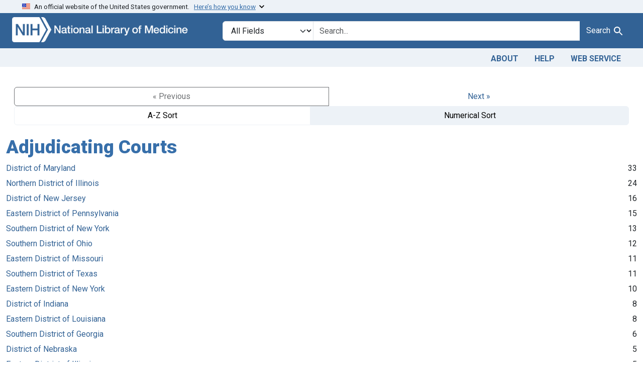

--- FILE ---
content_type: text/html; charset=utf-8
request_url: https://fdanj.nlm.nih.gov/catalog/facet/fdanj.adjudicatingcourtjurisdiction?f%5Bfdanj.casekeywords%5D%5B%5D=tomato+pulp&per_page=20&sort=score+desc
body_size: 24517
content:

<!DOCTYPE html>
<html class="no-js" lang="en">
  <head>
    <meta charset="utf-8">
    <meta http-equiv="Content-Type" content="text/html; charset=utf-8">
    <meta name="viewport" content="width=device-width, initial-scale=1, shrink-to-fit=no">

    <title>FDA Notices of Judgment Collection, 1908-1966</title>
    <script>
      document.querySelector('html').classList.remove('no-js');
    </script>
    <link href="https://fdanj.nlm.nih.gov/catalog/opensearch.xml" title="FDA Notices of Judgment Collection, 1908-1966" type="application/opensearchdescription+xml" rel="search" />
    <link rel="icon" type="image/x-icon" href="/assets/favicon-b8c01de62c74f0e46699ba411684c7102e20d583c37508a74752f5a737bd2a5c.ico" />
    <link rel="stylesheet" href="/assets/application-a08f397b4bb66538c3c8d1a88af6b3495de2af45fc56c446c3163de73e00287b.css" media="all" data-turbo-track="reload" />
      <script type="importmap" data-turbo-track="reload">{
  "imports": {
    "application": "/assets/application-e930cd5eea7c7fb7d7732c67d3082d167b98fd627254991e2e488888c63633de.js",
    "@hotwired/turbo-rails": "/assets/turbo.min-3e48f1801baf343469811ff2c47889596fb8b7eb6d8fa63c4d81d0b94dc8c16d.js",
    "@hotwired/stimulus": "/assets/stimulus.min-dd364f16ec9504dfb72672295637a1c8838773b01c0b441bd41008124c407894.js",
    "@hotwired/stimulus-loading": "/assets/stimulus-loading-3576ce92b149ad5d6959438c6f291e2426c86df3b874c525b30faad51b0d96b3.js",
    "@github/auto-complete-element": "https://cdn.skypack.dev/@github/auto-complete-element",
    "@popperjs/core": "https://ga.jspm.io/npm:@popperjs/core@2.11.6/dist/umd/popper.min.js",
    "bootstrap": "https://ga.jspm.io/npm:bootstrap@5.3.3/dist/js/bootstrap.js",
    "blacklight/bookmark_toggle": "/assets/blacklight/bookmark_toggle-97b6e8357b4b80f49f7978d752d5b6e7e7f728fe9415742ab71b74418d689fad.js",
    "blacklight/button_focus": "/assets/blacklight/button_focus-9e15a08a7a1886d78f54ed5d25655a8a07a535dcdd4de584da5c6c6d47e4188c.js",
    "blacklight/checkbox_submit": "/assets/blacklight/checkbox_submit-d8871d530e20e9f1e7995d8e48be76cd89dbfa15f029e8dbfcd326e7e41f12f7.js",
    "blacklight/core": "/assets/blacklight/core-65db34d8f13f026bcc00abf2dc79a6d61c981f588e6e43b8ea002108656b0ae2.js",
    "blacklight": "/assets/blacklight/index-267e64c5525f71bbc998c7dcc67340a3a40ae3464988e067f0a65d7a8f5f58b3.js",
    "blacklight/modal": "/assets/blacklight/modal-3e3a850f109e09648271966eade9d9b56bdfd7664251f78805b8b734fd6c9968.js",
    "blacklight/modalForm": "/assets/blacklight/modalForm-02d8c117d37bf34110a491a76d0889980cb960ebfe1c1c2445e9de64e8637fee.js",
    "blacklight/search_context": "/assets/blacklight/search_context-44e4fd3e85c6cd91c9e5ed38ecd310f75a259d38f8f70c0c6ad75644c40097f9.js",
    "controllers/application": "/assets/controllers/application-368d98631bccbf2349e0d4f8269afb3fe9625118341966de054759d96ea86c7e.js",
    "controllers/hello_controller": "/assets/controllers/hello_controller-549135e8e7c683a538c3d6d517339ba470fcfb79d62f738a0a089ba41851a554.js",
    "controllers": "/assets/controllers/index-31a9bee606cbc5cdb1593881f388bbf4c345bf693ea24e124f84b6d5c98ab648.js"
  }
}</script>
<link rel="modulepreload" href="/assets/application-e930cd5eea7c7fb7d7732c67d3082d167b98fd627254991e2e488888c63633de.js">
<link rel="modulepreload" href="/assets/turbo.min-3e48f1801baf343469811ff2c47889596fb8b7eb6d8fa63c4d81d0b94dc8c16d.js">
<link rel="modulepreload" href="/assets/stimulus.min-dd364f16ec9504dfb72672295637a1c8838773b01c0b441bd41008124c407894.js">
<link rel="modulepreload" href="/assets/stimulus-loading-3576ce92b149ad5d6959438c6f291e2426c86df3b874c525b30faad51b0d96b3.js">
<link rel="modulepreload" href="https://cdn.skypack.dev/@github/auto-complete-element">
<link rel="modulepreload" href="https://ga.jspm.io/npm:@popperjs/core@2.11.6/dist/umd/popper.min.js">
<link rel="modulepreload" href="https://ga.jspm.io/npm:bootstrap@5.3.3/dist/js/bootstrap.js">
<link rel="modulepreload" href="/assets/blacklight/bookmark_toggle-97b6e8357b4b80f49f7978d752d5b6e7e7f728fe9415742ab71b74418d689fad.js">
<link rel="modulepreload" href="/assets/blacklight/button_focus-9e15a08a7a1886d78f54ed5d25655a8a07a535dcdd4de584da5c6c6d47e4188c.js">
<link rel="modulepreload" href="/assets/blacklight/checkbox_submit-d8871d530e20e9f1e7995d8e48be76cd89dbfa15f029e8dbfcd326e7e41f12f7.js">
<link rel="modulepreload" href="/assets/blacklight/core-65db34d8f13f026bcc00abf2dc79a6d61c981f588e6e43b8ea002108656b0ae2.js">
<link rel="modulepreload" href="/assets/blacklight/index-267e64c5525f71bbc998c7dcc67340a3a40ae3464988e067f0a65d7a8f5f58b3.js">
<link rel="modulepreload" href="/assets/blacklight/modal-3e3a850f109e09648271966eade9d9b56bdfd7664251f78805b8b734fd6c9968.js">
<link rel="modulepreload" href="/assets/blacklight/modalForm-02d8c117d37bf34110a491a76d0889980cb960ebfe1c1c2445e9de64e8637fee.js">
<link rel="modulepreload" href="/assets/blacklight/search_context-44e4fd3e85c6cd91c9e5ed38ecd310f75a259d38f8f70c0c6ad75644c40097f9.js">
<link rel="modulepreload" href="/assets/controllers/application-368d98631bccbf2349e0d4f8269afb3fe9625118341966de054759d96ea86c7e.js">
<link rel="modulepreload" href="/assets/controllers/hello_controller-549135e8e7c683a538c3d6d517339ba470fcfb79d62f738a0a089ba41851a554.js">
<link rel="modulepreload" href="/assets/controllers/index-31a9bee606cbc5cdb1593881f388bbf4c345bf693ea24e124f84b6d5c98ab648.js">
<script type="module">import "application"</script>

    <!-- Google Tag Manager -->
    <script>(function(w,d,s,l,i){w[l]=w[l]||[];w[l].push({'gtm.start': new Date().getTime(),event:'gtm.js'});var f=d.getElementsByTagName(s)[0], j=d.createElement(s),dl=l!='dataLayer'?'&l='+l:'';j.async=true;j.src='//www.googletagmanager.com/gtm.js?id='+i+dl;f.parentNode.insertBefore(j,f);})(window,document,'script','dataLayer','GTM-MT6MLL');</script>
    <!-- End Google Tag Manager -->

    <meta name="csrf-param" content="authenticity_token" />
<meta name="csrf-token" content="ommjdeN0Mu78j_WBEt3kZdWNzE2I9eXMpB1gcTLr-_ay41bzBzof45YblcfVoCADS8BgzH7hWu97ygx0gVDdkw" />
    
  </head>
  <body class="blacklight-catalog blacklight-catalog-facet">
    <!-- Google Tag Manager -->
    <noscript><iframe src="//www.googletagmanager.com/ns.html?id=GTM-MT6MLL" height="0" width="0" style="display:none;visibility:hidden" title="googletagmanager"></iframe></noscript>
    <!-- End Google Tag Manager -->
    <nav id="skip-link" role="navigation" class="visually-hidden-focusable sr-only sr-only-focusable" aria-label="Skip links">
      <div class="container-xl">
        <a class="d-inline-flex p-2 m-1" data-turbolinks="false" href="#search_field">Skip to search</a>
        <a class="d-inline-flex p-2 m-1" data-turbolinks="false" href="#main-container">Skip to main content</a>
        
      </div>
    </nav>
    <header>
  <section class="govt-banner">
    <div class="container-fluid bg-secondary">
      <div class="container">
        <div class="accordion" id="uswdsbanner">
          <div class="accordion-item">
            <h2 class="accordion-header mb-0" id="headingOne">
              <button class="accordion-button shadow-none collapsed" type="button" data-bs-toggle="collapse" data-bs-target="#collapseOne" aria-expanded="true" aria-controls="collapseOne">
                <small> An official website of the United States government. &nbsp; <span class="bluelink">Here’s how you know</span></small>
              </button>
            </h2>
            <div id="collapseOne" class="accordion-collapse collapse" aria-labelledby="headingOne" data-bs-parent="#uswdsbanner">
              <div class="accordion-body">
                <div class="row">
                  <div class="col-lg-6 col-md-12 col-12">
                    <p>
                      <img src="/images/icon-dot-gov.svg" class="img-fluid float-start pe-2 pb-4" alt="Govt building">
                      <strong>Official websites use .gov</strong>
                      <br> A <strong>.gov </strong>website belongs to an official government organization in the United States.
                    </p>
                  </div>
                  <div class="col-lg-6 col-md-12 col-12">
                    <p>
                      <img src="/images/icon-https.svg" class="img-fluid float-start pe-2 pb-4" alt="Secure accsess">
                      <strong>Secure .gov websites use HTTPS</strong>
                      <br> A <strong>lock ( <span class="icon-lock">
                        <svg xmlns="http://www.w3.org/2000/svg" width="14" height="16" viewBox="0 0 52 64" class="usa-banner__lock-image" role="img" aria-labelledby="banner-lock-title-default banner-lock-description-default" focusable="false">
                          <title id="banner-lock-title-default">Lock</title>
                          <desc id="banner-lock-description-default">A locked padlock</desc>
                          <path fill="#000000" fill-rule="evenodd" d="M26 0c10.493 0 19 8.507 19 19v9h3a4 4 0 0 1 4 4v28a4 4 0 0 1-4 4H4a4 4 0 0 1-4-4V32a4 4 0 0 1 4-4h3v-9C7 8.507 15.507 0 26 0zm0 8c-5.979 0-10.843 4.77-10.996 10.712L15 19v9h22v-9c0-6.075-4.925-11-11-11z" />
                        </svg>
                      </span> ) </strong> or <strong>https://</strong> means you’ve safely connected to the .gov website. Share sensitive information only on official, secure websites.
                    </p>
                  </div>
                </div>
              </div>
            </div>
          </div>
        </div>
      </div>
    </div>
  </section>

  <div class="container-fluid bg-primary">
    <div class="container branding">	
      <div class="row py-2">
		    <div class="col-lg-4 col-md-5 mb-1">
          <a href="/" id="anch_0"><img src="/fdanj_logo.png" class="img-fluid" alt="FDA Notices of Judgment Collection, 1908-1966"></a>
        </div>
        <div class="col-lg-8 col-md-7 mt-2">
          <search>
  <form class="search-query-form" action="https://fdanj.nlm.nih.gov/" accept-charset="UTF-8" method="get">
    <input type="hidden" name="per_page" value="20" autocomplete="off" />
<input type="hidden" name="sort" value="score desc" autocomplete="off" />
<input type="hidden" name="f[fdanj.casekeywords][]" value="tomato pulp" autocomplete="off" />
      <label class="sr-only visually-hidden" for="search_field">Search in</label>
    <div class="input-group">
      

        <select title="Targeted search options" class="custom-select form-select search-field" name="search_field" id="search_field"><option value="all_fields">All Fields</option>
<option value="Title">Title</option>
<option value="Defendant">Defendant</option>
<option value="Product">Product</option>
<option value="Issue Date">Issue Date</option></select>

      <label class="sr-only visually-hidden" for="q">search for</label>
        <auto-complete src="/catalog/suggest" for="autocomplete-popup" class="search-autocomplete-wrapper">
          <input placeholder="Search..." class="search-q q form-control rounded-0" aria-label="search for" aria-autocomplete="list" aria-controls="autocomplete-popup" type="search" name="q" id="q" />
          <ul id="autocomplete-popup" class="dropdown-menu" role="listbox" aria-label="search for" hidden></ul>
        </auto-complete>

      
      <button class="btn btn-primary search-btn" type="submit" id="search" label="Test Search!"><span class="me-sm-1 submit-search-text">Search</span><span class="blacklight-icons blacklight-icons-"><svg xmlns="http://www.w3.org/2000/svg" fill="currentColor" aria-hidden="true" width="24" height="24" viewBox="0 0 24 24">
  <path fill="none" d="M0 0h24v24H0V0z"/><path d="M15.5 14h-.79l-.28-.27C15.41 12.59 16 11.11 16 9.5 16 5.91 13.09 3 9.5 3S3 5.91 3 9.5 5.91 16 9.5 16c1.61 0 3.09-.59 4.23-1.57l.27.28v.79l5 4.99L20.49 19l-4.99-5zm-6 0C7.01 14 5 11.99 5 9.5S7.01 5 9.5 5 14 7.01 14 9.5 11.99 14 9.5 14z"/>
</svg>
</span></button>
    </div>
</form>
</search>

        </div>
      </div>
    </div>
  </div>

  <div class="container-fluid bg-secondary">
    <div class="container">
	    <nav class="navbar navbar-expand navbar-light p-1">
        <ul class="navbar-nav ms-auto">
          <li class="nav-item"><a class="nav-link" href="/about">About</a></li>
          <li class="nav-item"><a class="nav-link" href="/help">Help</a></li>
          <li class="nav-item"><a class="nav-link" href="/web_service">Web Service</a></li>
        </ul>
      </nav>
    </div>  
  </div>

</header>


    <main id="main-container" class="container mt-4" role="main" aria-label="Main content">
      

      <div class="row">
  <div class="col-md-12">
    <div id="main-flashes" class="">
      <div class="flash_messages">
    
    
    
    
</div>

    </div>
  </div>
</div>


      <div class="row">
            <section class="col-md-12">
      <div data-blacklight-modal="container">
      <div class="facet-pagination top row justify-content-between">
      <div class="prev_next_links btn-group">
  
    <span class="disabled btn">&laquo; Previous</span>


  <a class="btn btn-link" data-blacklight-modal="preserve" rel="next" href="/catalog/facet/fdanj.adjudicatingcourtjurisdiction?f%5Bfdanj.casekeywords%5D%5B%5D=tomato+pulp&amp;facet.page=2&amp;per_page=20&amp;sort=score+desc">Next &raquo;</a></div>

<div class="sort-options btn-group">
    <a class="sort_change az btn btn-outline-secondary" data-blacklight-modal="preserve" href="/catalog/facet/fdanj.adjudicatingcourtjurisdiction?f%5Bfdanj.casekeywords%5D%5B%5D=tomato+pulp&amp;facet.sort=index&amp;per_page=20&amp;sort=score+desc">A-Z Sort</a>
    <span class="active numeric btn btn-outline-secondary">Numerical Sort</span>
</div>


    </div>


  <div class="modal-header">
    
      <h1 class="modal-title">Adjudicating Courts</h1>

    <button type="button" class="blacklight-modal-close btn-close close" data-bl-dismiss="modal" aria-label="Close">
      <span aria-hidden="true" class="visually-hidden">&times;</span>
    </button>
  </div>

  
    <div class="modal-body">
      


  

  <div class="facet-extended-list">
        
    <ul class="facet-values list-unstyled">
      <li><span class="facet-label"><a class="facet-select" rel="nofollow" href="/?f%5Bfdanj.adjudicatingcourtjurisdiction%5D%5B%5D=District+of+Maryland&amp;f%5Bfdanj.casekeywords%5D%5B%5D=tomato+pulp&amp;per_page=20&amp;sort=score+desc">District of Maryland</a></span><span class="facet-count">33</span></li><li><span class="facet-label"><a class="facet-select" rel="nofollow" href="/?f%5Bfdanj.adjudicatingcourtjurisdiction%5D%5B%5D=Northern+District+of+Illinois&amp;f%5Bfdanj.casekeywords%5D%5B%5D=tomato+pulp&amp;per_page=20&amp;sort=score+desc">Northern District of Illinois</a></span><span class="facet-count">24</span></li><li><span class="facet-label"><a class="facet-select" rel="nofollow" href="/?f%5Bfdanj.adjudicatingcourtjurisdiction%5D%5B%5D=District+of+New+Jersey&amp;f%5Bfdanj.casekeywords%5D%5B%5D=tomato+pulp&amp;per_page=20&amp;sort=score+desc">District of New Jersey</a></span><span class="facet-count">16</span></li><li><span class="facet-label"><a class="facet-select" rel="nofollow" href="/?f%5Bfdanj.adjudicatingcourtjurisdiction%5D%5B%5D=Eastern+District+of+Pennsylvania&amp;f%5Bfdanj.casekeywords%5D%5B%5D=tomato+pulp&amp;per_page=20&amp;sort=score+desc">Eastern District of Pennsylvania</a></span><span class="facet-count">15</span></li><li><span class="facet-label"><a class="facet-select" rel="nofollow" href="/?f%5Bfdanj.adjudicatingcourtjurisdiction%5D%5B%5D=Southern+District+of+New+York&amp;f%5Bfdanj.casekeywords%5D%5B%5D=tomato+pulp&amp;per_page=20&amp;sort=score+desc">Southern District of New York</a></span><span class="facet-count">13</span></li><li><span class="facet-label"><a class="facet-select" rel="nofollow" href="/?f%5Bfdanj.adjudicatingcourtjurisdiction%5D%5B%5D=Southern+District+of+Ohio&amp;f%5Bfdanj.casekeywords%5D%5B%5D=tomato+pulp&amp;per_page=20&amp;sort=score+desc">Southern District of Ohio</a></span><span class="facet-count">12</span></li><li><span class="facet-label"><a class="facet-select" rel="nofollow" href="/?f%5Bfdanj.adjudicatingcourtjurisdiction%5D%5B%5D=Eastern+District+of+Missouri&amp;f%5Bfdanj.casekeywords%5D%5B%5D=tomato+pulp&amp;per_page=20&amp;sort=score+desc">Eastern District of Missouri</a></span><span class="facet-count">11</span></li><li><span class="facet-label"><a class="facet-select" rel="nofollow" href="/?f%5Bfdanj.adjudicatingcourtjurisdiction%5D%5B%5D=Southern+District+of+Texas&amp;f%5Bfdanj.casekeywords%5D%5B%5D=tomato+pulp&amp;per_page=20&amp;sort=score+desc">Southern District of Texas</a></span><span class="facet-count">11</span></li><li><span class="facet-label"><a class="facet-select" rel="nofollow" href="/?f%5Bfdanj.adjudicatingcourtjurisdiction%5D%5B%5D=Eastern+District+of+New+York&amp;f%5Bfdanj.casekeywords%5D%5B%5D=tomato+pulp&amp;per_page=20&amp;sort=score+desc">Eastern District of New York</a></span><span class="facet-count">10</span></li><li><span class="facet-label"><a class="facet-select" rel="nofollow" href="/?f%5Bfdanj.adjudicatingcourtjurisdiction%5D%5B%5D=District+of+Indiana&amp;f%5Bfdanj.casekeywords%5D%5B%5D=tomato+pulp&amp;per_page=20&amp;sort=score+desc">District of Indiana</a></span><span class="facet-count">8</span></li><li><span class="facet-label"><a class="facet-select" rel="nofollow" href="/?f%5Bfdanj.adjudicatingcourtjurisdiction%5D%5B%5D=Eastern+District+of+Louisiana&amp;f%5Bfdanj.casekeywords%5D%5B%5D=tomato+pulp&amp;per_page=20&amp;sort=score+desc">Eastern District of Louisiana</a></span><span class="facet-count">8</span></li><li><span class="facet-label"><a class="facet-select" rel="nofollow" href="/?f%5Bfdanj.adjudicatingcourtjurisdiction%5D%5B%5D=Southern+District+of+Georgia&amp;f%5Bfdanj.casekeywords%5D%5B%5D=tomato+pulp&amp;per_page=20&amp;sort=score+desc">Southern District of Georgia</a></span><span class="facet-count">6</span></li><li><span class="facet-label"><a class="facet-select" rel="nofollow" href="/?f%5Bfdanj.adjudicatingcourtjurisdiction%5D%5B%5D=District+of+Nebraska&amp;f%5Bfdanj.casekeywords%5D%5B%5D=tomato+pulp&amp;per_page=20&amp;sort=score+desc">District of Nebraska</a></span><span class="facet-count">5</span></li><li><span class="facet-label"><a class="facet-select" rel="nofollow" href="/?f%5Bfdanj.adjudicatingcourtjurisdiction%5D%5B%5D=Eastern+District+of+Illinois&amp;f%5Bfdanj.casekeywords%5D%5B%5D=tomato+pulp&amp;per_page=20&amp;sort=score+desc">Eastern District of Illinois</a></span><span class="facet-count">5</span></li><li><span class="facet-label"><a class="facet-select" rel="nofollow" href="/?f%5Bfdanj.adjudicatingcourtjurisdiction%5D%5B%5D=Supreme+Court+of+the+District+of+Columbia&amp;f%5Bfdanj.casekeywords%5D%5B%5D=tomato+pulp&amp;per_page=20&amp;sort=score+desc">Supreme Court of the District of Columbia</a></span><span class="facet-count">5</span></li><li><span class="facet-label"><a class="facet-select" rel="nofollow" href="/?f%5Bfdanj.adjudicatingcourtjurisdiction%5D%5B%5D=Western+District+of+Kentucky&amp;f%5Bfdanj.casekeywords%5D%5B%5D=tomato+pulp&amp;per_page=20&amp;sort=score+desc">Western District of Kentucky</a></span><span class="facet-count">5</span></li><li><span class="facet-label"><a class="facet-select" rel="nofollow" href="/?f%5Bfdanj.adjudicatingcourtjurisdiction%5D%5B%5D=Western+District+of+New+York&amp;f%5Bfdanj.casekeywords%5D%5B%5D=tomato+pulp&amp;per_page=20&amp;sort=score+desc">Western District of New York</a></span><span class="facet-count">5</span></li><li><span class="facet-label"><a class="facet-select" rel="nofollow" href="/?f%5Bfdanj.adjudicatingcourtjurisdiction%5D%5B%5D=Eastern+District+of+South+Carolina&amp;f%5Bfdanj.casekeywords%5D%5B%5D=tomato+pulp&amp;per_page=20&amp;sort=score+desc">Eastern District of South Carolina</a></span><span class="facet-count">4</span></li><li><span class="facet-label"><a class="facet-select" rel="nofollow" href="/?f%5Bfdanj.adjudicatingcourtjurisdiction%5D%5B%5D=Eastern+District+of+Virginia&amp;f%5Bfdanj.casekeywords%5D%5B%5D=tomato+pulp&amp;per_page=20&amp;sort=score+desc">Eastern District of Virginia</a></span><span class="facet-count">4</span></li><li><span class="facet-label"><a class="facet-select" rel="nofollow" href="/?f%5Bfdanj.adjudicatingcourtjurisdiction%5D%5B%5D=Northern+District+of+Alabama&amp;f%5Bfdanj.casekeywords%5D%5B%5D=tomato+pulp&amp;per_page=20&amp;sort=score+desc">Northern District of Alabama</a></span><span class="facet-count">4</span></li>
    </ul>

  </div>


    </div>

    <div class="modal-footer">
          <div class="facet-pagination bottom flex-row justify-content-between">
      <div class="prev_next_links btn-group">
  
    <span class="disabled btn">&laquo; Previous</span>


  <a class="btn btn-link" data-blacklight-modal="preserve" rel="next" href="/catalog/facet/fdanj.adjudicatingcourtjurisdiction?f%5Bfdanj.casekeywords%5D%5B%5D=tomato+pulp&amp;facet.page=2&amp;per_page=20&amp;sort=score+desc">Next &raquo;</a></div>

<div class="sort-options btn-group">
    <a class="sort_change az btn btn-outline-secondary" data-blacklight-modal="preserve" href="/catalog/facet/fdanj.adjudicatingcourtjurisdiction?f%5Bfdanj.casekeywords%5D%5B%5D=tomato+pulp&amp;facet.sort=index&amp;per_page=20&amp;sort=score+desc">A-Z Sort</a>
    <span class="active numeric btn btn-outline-secondary">Numerical Sort</span>
</div>


    </div>

    </div>
</div>

    </section>

      </div>
    </main>

    <footer class="footer bg-primary text-white">
<div class="container-fluid">
  <div class="container pt-2">
    <div class="row mt-3">
	  <div class="col-md-3 col-sm-6 col-6">
        <p><a href="https://www.nlm.nih.gov/socialmedia/index.html" class="text-white" id="anch_75">Connect with NLM</a></p>
        <ul class="list-inline social_media">
          <li class="list-inline-item"><a title="External link: please review our privacy policy." href="https://www.facebook.com/nationallibraryofmedicine"><img src="/images/facebook.svg" class="img-fluid bg-secondary" alt="Facebook"></a></li>
          <li class="list-inline-item"><a title="External link: please review our privacy policy." href="https://www.linkedin.com/company/national-library-of-medicine-nlm/"><img src="/images/linkedin.svg" class="img-fluid bg-secondary" alt="LinkedIn"></a></li>
          <li class="list-inline-item"><a title="External link: please review our privacy policy." href="https://x.com/NLM_NIH"><img src="/images/x.svg" class="img-fluid bg-secondary" alt="X (Formerly Twitter)"></a></li>
          <li class="list-inline-item"><a title="External link: please review our privacy policy." href="https://www.youtube.com/user/NLMNIH"><img src="/images/youtube.svg" class="img-fluid bg-secondary" alt="YouTube"></a></li>
        </ul>
      </div>
      <div class="col-md-3 col-sm-6 col-6">
        <p class="address_footer text-white">National Library of Medicine<br>
        <a href="//www.google.com/maps/place/8600+Rockville+Pike,+Bethesda,+MD+20894/@38.9959508,-77.101021,17z/data=!3m1!4b1!4m5!3m4!1s0x89b7c95e25765ddb:0x19156f88b27635b8!8m2!3d38.9959508!4d-77.0988323" class="text-white" id="anch_77">8600 Rockville Pike <br>Bethesda, MD 20894</a></p>
      </div>	  
      <div class="col-md-3 col-sm-6 col-6">
        <p><a href="//www.nlm.nih.gov/web_policies.html" class="text-white" id="anch_78">Web Policies</a><br>
        <a href="//www.nih.gov/institutes-nih/nih-office-director/office-communications-public-liaison/freedom-information-act-office" class="text-white" id="anch_79">FOIA</a><br>
        <a href="//www.hhs.gov/vulnerability-disclosure-policy/index.html" class="text-white" id="anch_80">HHS Vulnerability Disclosure</a></p>
      </div>
	    <div class="col-md-3 col-sm-6 col-6">
        <p><a class="supportLink text-white" href="//support.nlm.nih.gov?from=https://fdanj.nlm.nih.gov/catalog/facet/fdanj.adjudicatingcourtjurisdiction?f%5Bfdanj.casekeywords%5D%5B%5D=tomato+pulp&amp;per_page=20&amp;sort=score+desc" id="anch_81">NLM Support Center</a> <br>
        <a href="//www.nlm.nih.gov/accessibility.html" class="text-white" id="anch_82">Accessibility</a><br>
        <a href="//www.nlm.nih.gov/careers/careers.html" class="text-white" id="anch_83">Careers</a></p>
      </div>
    </div>
    <div class="row">
      <div class="col-lg-12">
        <p class="mt-2 text-center"> <a class="text-white" href="//www.nlm.nih.gov/" id="anch_84">NLM</a> | <a class="text-white" href="https://www.nih.gov/" id="anch_85">NIH</a> | <a class="text-white" href="https://www.hhs.gov/" id="anch_86">HHS</a> | <a class="text-white" href="https://www.usa.gov/" id="anch_87">USA.gov</a></p>
      </div>
    </div>
  </div>
  </div>
</footer>
    <dialog id="blacklight-modal" class="modal" data-turbo="false">
  <div class="modal-dialog modal-lg">
    <div class="modal-content">
    </div>
  </div>
</dialog>

  </body>
</html>
